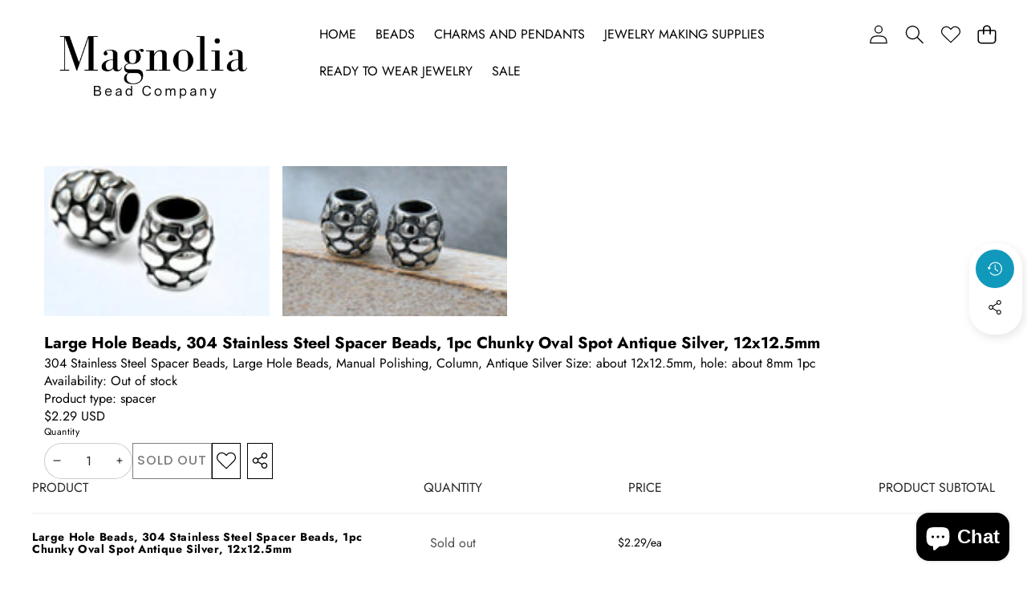

--- FILE ---
content_type: text/css
request_url: https://magnoliabeadcompany.com/cdn/shop/t/132/assets/quick-order-list.css?v=46716910632252743501761999986
body_size: 1326
content:
quick-order-list{display:block}quick-order-list .quantity{width:calc(11rem + var(--quantity-border-width) * 2);min-height:calc((var(--quantity-border-width) * 2) + 3.5rem)}quick-order-list .quantity__button{width:3.5rem}.quick-order-list__contents{position:relative}.quick-order-list__container{padding-bottom:4rem}.quick-order-list__container--disabled{pointer-events:none}.quick-order-list__total{padding-top:2rem;border-top:.1rem solid rgb(var(--color-foreground-rgb) / var(--opacity-8))}.variant-item__quantity .quantity:before{z-index:0}.variant-item__quantity .quantity__button{z-index:1}@media screen and (min-width: 1025px){.quick-order-list__total{position:sticky;bottom:0;z-index:2;background:var(--color-background)}.variant-item__error{margin-left:.3rem}.variant-item--unit-price .variant-item__totals{vertical-align:top}.variant-item--unit-price .variant-item__totals .loading__spinner{padding-top:1.7rem}}.quick-order-list__table td,.quick-order-list__table th{padding:0;border:none}.quick-order-list__table th{text-align:left;padding-bottom:2rem;opacity:var(--opacity-85);font-weight:400;font-size:1.1rem}.variant-item__quantity-wrapper{display:flex}@media screen and (min-width: 1025px){.variant-item__quantity-wrapper{justify-content:center;padding-inline:3.2rem}}.variant-item__totals,.variant-item__details,.variant-item__price{position:relative}.variant-item__price .price,.variant-item__totals .price{display:block}.quick-order-list__table *.right{text-align:right}.variant-item__image-container{display:inline-flex;align-items:flex-start;height:4.5rem;width:4.5rem}.variant-item__media{width:4.5rem;height:4.5rem;margin-right:1.2rem}.variant-item__image{height:100%;width:100%;object-fit:cover}@media screen and (min-width: 1025px){.variant-item__image{max-width:100%}.variant-item__inner .small-hide{display:flex;flex-direction:column;align-self:center}.variant-item__discounted-prices{justify-content:flex-end}}.variant-item__details{font-size:1.6rem}.variant-item__details>*{margin:0;max-width:30rem}.variant-item__info{position:relative;padding-bottom:.5rem}.variant-item__name{display:block;font-size:1.6rem;letter-spacing:.06rem}.variant-item__sku{font-size:1.1rem;letter-spacing:.04rem;margin-top:.2rem}.variant-item__discounted-prices{margin-top:0;margin-bottom:0;display:flex;flex-wrap:wrap;align-items:center}.variant-item__discounted-prices dd{margin:0}.variant-item__discounted-prices dd:first-of-type{margin-right:.8rem}.variant-item__discounted-prices .variant-item__old-price{font-size:1.4rem}.variant-item__old-price{opacity:var(--opacity-70)}.variant-item__final-price{font-weight:400}.variant-item__sold-out{opacity:var(--opacity-70);font-size:1.6rem;color:var(--color-foreground)}.quick-order-list__button-cancel{font-size:1.5rem;letter-spacing:.06rem}.quick-order-list-total__column{width:35%}@media screen and (min-width: 750px) and (max-width: 1024px){.quick-order-list-total__column{flex-wrap:wrap}.quick-order-list__message,.quick-order-list-error{padding-bottom:1rem}}quick-order-list-remove-button .button{min-width:1.5rem;min-height:1.5rem;padding:0;margin:0 .1rem .1rem 0;border:none}quick-order-list-remove-button .button:not([disabled]):hover{color:var(--color-foreground)}quick-order-list-remove-button .icon-remove{height:1.5rem;width:1.5rem;transition:transform var(--duration-default) ease}@media (min-width: 749px) and (max-width: 1024px){quick-order-list-remove-button{position:absolute;top:50%;transform:translateY(-50%);right:0}}@media screen and (min-width: 1025px){quick-order-list-remove-button{display:flex;margin:0;align-self:center;position:absolute;right:0}}.variant-item .loading__spinner{top:0;left:auto;right:0;bottom:0;padding:0}.variant-remove-total .button--tertiary{width:max-content}.variant-remove-total .icon-remove{width:1.2rem;height:1.2rem;margin-right:.8rem}.quick-order-list__message{margin-top:1rem;display:block}.quick-order-list__message .svg-wrapper{margin-right:1rem;width:1.3rem}.quick-order-list-error{margin-top:1rem;display:flex}.quick-order-list-error .svg-wrapper{flex-shrink:0;width:1.2rem;margin-right:.7rem;margin-top:.3rem;align-self:flex-start}@media screen and (min-width: 1025px){.variant-item .loading__spinner{padding-top:3rem;bottom:auto}.variant-item .loading__spinner--error{padding-top:5rem}.variant-remove-total .loading__spinner{left:2rem;top:1.2rem}.variant-remove-total--empty .loading__spinner{top:-1rem}}quick-order-list-remove-button:hover .icon-remove{transform:scale(1.25)}.quick-order-list-total__info quick-order-list-remove-all-button:hover{text-decoration:underline;text-underline-offset:.3rem}.variant-remove-total{position:relative;align-self:center}.variant-item .loading__spinner:not(.hidden)~*,.variant-remove-total .loading__spinner:not(.hidden)~*{visibility:hidden}.variant-item__error{display:flex;align-items:flex-start;margin-top:.2rem;width:min-content;min-width:100%}.variant-item__error-text{font-size:1.2rem;order:1}.variant-item__error-text+.svg-wrapper{flex-shrink:0;width:1.2rem;margin-right:.5rem;margin-top:.1rem}.variant-item__error-text:empty+.svg-wrapper{display:none}.quick-order-list__table thead th{text-transform:uppercase}.variant-item__image-container--no-img{border:0}@media screen and (max-width: 1024px){.quick-order-list-total__info{flex-direction:column;align-items:center;display:flex}.variant-item__details .loading__spinner{left:0;top:auto}.quick-order-list__table,.quick-order-list__table thead,.quick-order-list__table tbody{display:block;width:100%}.quick-order-list__table thead tr{display:flex;justify-content:space-between;border-bottom:.1rem solid rgb(var(--color-foreground-rgb) / var(--opacity-8));margin-bottom:4rem}.variant-item{display:grid;grid-template-columns:4.5rem 1fr 22rem 11rem;gap:1.5rem;margin-bottom:3.5rem}.variant-item--no-media{grid-template:repeat(2,auto) / repeat(3,auto)}.variant-item:last-child{margin-bottom:0}.variant-item__totals{grid-column:4 / 5}.variant-item--no-media .variant-item__inner~.variant-item__quantity{grid-column:1 / 5}.variant-item__quantity{grid-column:3 / 4;grid-row:1/1;justify-content:center}.variant-item__quantity-wrapper{flex-wrap:wrap;justify-content:center}.variant-item--no-media .variant-item__inner{display:none}.variant-remove-total,.quick-order-list__message{text-align:center}.quick-order-list-total__column{display:flex;flex-direction:column;align-items:center;width:100%}.quick-order-list-buttons{display:flex;gap:var(--gap-lg)}.quick-order-list__button{width:auto}}@media screen and (max-width: 749px){.variant-item{grid-template-columns:1fr 0fr max-content;gap:.5rem 1.5rem;margin-bottom:1.5rem}.variant-item__quantity{grid-column:2 / 4;grid-row:2 / 2}.variant-item__quantity quantity-popover{align-items:flex-start}.variant-item__quantity-wrapper{justify-content:flex-start;align-items:center}.variant-item__discounted-prices dd{font-size:1.2rem}}.quick-order-list__button-text{text-align:center}.quick-order-list-total__confirmation{display:flex;justify-content:center;align-items:center;margin-top:-2rem}.quick-order-list__table thead th:first-child{text-align-last:left;width:35%}@media screen and (min-width: 1025px){.quick-order-list__table{border-spacing:0;border-collapse:separate;box-shadow:none;width:100%;display:table}.quick-order-list__table th{border-bottom:.1rem solid rgb(var(--color-foreground-rgb) / var(--opacity-8))}.quick-order-list__table th+th{text-align:center}.quick-order-list__table .quick-order-list__table-heading--wide+.quick-order-list__table-heading--wide{padding-left:10rem;text-align:right}.quick-order-list__table td{padding-top:1.6rem}.quick-order-list__table .desktop-row-error td{padding-top:0}.quick-order-list__table .variant-item--unit-price td{vertical-align:middle}.variant-item{display:table-row}.variant-item .variant-item__price{text-align:right}.variant-item__info{width:20rem;display:flex;padding:.5rem}.quick-order-list-total__confirmation span{margin-right:3rem}}@media screen and (min-width: 1025px){.quick-order-list-buttons{display:flex}quick-order-list-remove-all-button{margin-left:.9rem}}.quick-order-list__total-items{text-align:center}@media screen and (min-width: 1025px){.quick-order-list__total-items{width:22rem}}.quick-order-list__total-items span,.totals__subtotal-value{margin-top:0;margin-bottom:0;color:var(--color-foreground)}.quick-order-list__total-items p,.totals__subtotal{margin-top:.2rem;opacity:var(--opacity-75);margin-bottom:0}.quick-order-list__total-items p{text-align:center}.quick-order-list-total__info,.quick-order-list-total__confirmation{min-height:10rem;vertical-align:top}.quick-order-list-total__price{text-align:right}.quick-order-list-total__price .button{margin-right:2rem}@media screen and (max-width: 1024px){.quick-order-list-total__price{justify-content:center;text-align:center;width:100%}.totals__product-total{display:flex;justify-content:center;width:100%;align-items:center;padding-bottom:var(--padding-sm)}.totals__subtotal-value,.quick-order-list__total-items span{margin-right:1.2rem}.quick-order-list__total-items{margin-block:var(--margin-sm)}.quick-order-list-total__price .button{margin-bottom:2rem}.quick-order-list-total__confirmation quick-order-list-remove-all-button button{margin-top:1rem}.quick-order-list-total__confirmation{flex-direction:column;margin-top:2rem}.quick-order-list__button-confirm{width:100%;max-width:36rem}quick-order-list .tax-note{text-align:center}}quick-order-list .tax-note{font-size:var(--font-body--size);margin:0 0 var(--margin-sm);display:block;width:100%}@media screen and (min-width: 1025px){quick-order-list .tax-note{margin:.5rem 0 var(--margin-xl)}}
/*# sourceMappingURL=/cdn/shop/t/132/assets/quick-order-list.css.map?v=46716910632252743501761999986 */


--- FILE ---
content_type: text/css
request_url: https://magnoliabeadcompany.com/cdn/shop/t/132/assets/quick-view.css?v=94180541401844143411761999988
body_size: -587
content:
.quick-view-modal__content {
    padding: 1rem .5rem;
    width: min(100% - 3rem, 120rem);
}

--- FILE ---
content_type: text/css
request_url: https://magnoliabeadcompany.com/cdn/shop/t/132/assets/component-search.css?v=177646878793046642341761999905
body_size: -367
content:
.search__input.field__input{padding-right:9.8rem}.search__button{right:var(--inputs-border-width);top:var(--inputs-border-width);height:100%}.reset__button{right:calc(var(--inputs-border-width) + 4.4rem);top:var(--inputs-border-width);height:100%}.reset__button:not(:focus-visible):after{border-right:.1rem solid rgb(var(--color-foreground-rgb) / var(--opacity-8));display:block;height:calc(100% - 1.6rem);content:"";position:absolute;right:0}.reset__button:not(:focus):after{border-right:.1rem solid rgb(var(--color-foreground-rgb) / var(--opacity-8));display:block;height:calc(100% - 1.8rem);content:"";position:absolute;right:0}.search__button:focus-visible,.reset__button:focus-visible{background:var(--color-background);z-index:4}.search__button:focus,.reset__button:focus{background:var(--color-background);z-index:4}.search__button:not(:focus-visible):not(.focused),.reset__button:not(:focus-visible):not(.focused){box-shadow:inherit;background-color:inherit}.search__button:hover .icon,.reset__button:hover .icon{transform:scale(1.07)}.search__button .icon{height:1.8rem;width:1.8rem}.reset__button .icon.icon-close{height:1.8rem;width:1.8rem;stroke-width:.1rem}input::-webkit-search-decoration{-webkit-appearance:none}
/*# sourceMappingURL=/cdn/shop/t/132/assets/component-search.css.map?v=177646878793046642341761999905 */


--- FILE ---
content_type: text/javascript
request_url: https://magnoliabeadcompany.com/cdn/shop/t/132/assets/quick-order-list.js?v=56221419341783868991761999987
body_size: 2516
content:
customElements.get("quick-order-list-remove-button")||customElements.define("quick-order-list-remove-button",class extends BulkAdd{constructor(){super(),this.addEventListener("click",event=>{event.preventDefault(),this.startQueue(this.dataset.index,0)})}}),customElements.get("quick-order-list-remove-all-button")||customElements.define("quick-order-list-remove-all-button",class extends HTMLElement{constructor(){super(),this.quickOrderList=this.closest("quick-order-list");const allVariants=this.quickOrderList.querySelectorAll("[data-quantity-variant-id]"),items={};let hasVariantsInCart=!1;allVariants.forEach(variant=>{parseInt(variant.dataset.cartQuantity)>0&&(hasVariantsInCart=!0,items[parseInt(variant.dataset.quantityVariantId)]=0)}),hasVariantsInCart||this.classList.add("hidden"),this.actions={confirm:"confirm",remove:"remove",cancel:"cancel"},this.addEventListener("click",event=>{event.preventDefault(),this.dataset.action===this.actions.confirm?this.toggleConfirmation(!1,!0):this.dataset.action===this.actions.remove?(this.quickOrderList.updateMultipleQty(items),this.toggleConfirmation(!0,!1)):this.dataset.action===this.actions.cancel&&this.toggleConfirmation(!0,!1)})}toggleConfirmation(showConfirmation,showInfo){this.quickOrderList.querySelector(".quick-order-list-total__confirmation").classList.toggle("hidden",showConfirmation),this.quickOrderList.querySelector(".quick-order-list-total__info").classList.toggle("hidden",showInfo)}}),customElements.get("quick-order-list")||customElements.define("quick-order-list",class extends BulkAdd{constructor(){super(),this.cart=document.querySelector("cart-drawer"),this.quickOrderListId=`quick-order-list-${this.dataset.productId}`,this.defineInputsAndQuickOrderTable(),this.variantItemStatusElement=document.getElementById("shopping-cart-variant-item-status");const form=this.querySelector("form");this.inputFieldHeight=this.querySelector(".variant-item__quantity-wrapper").offsetHeight,this.isListInsideModal=document.querySelector(".quick-add-bulk"),this.stickyHeaderElement=document.querySelector("header-component"),this.getTableHead(),this.getTotalBar(),this.stickyHeaderElement&&(this.stickyHeader={height:this.stickyHeaderElement.offsetHeight,type:`${this.stickyHeaderElement.getAttribute("data-sticky-type")}`}),this.getTotalBar()&&(this.totalBarPosition=window.innerHeight-this.getTotalBar().offsetHeight,window.addEventListener("resize",()=>{this.totalBarPosition=window.innerHeight-this.getTotalBar().offsetHeight,this.stickyHeader.height=this.stickyHeaderElement?this.stickyHeaderElement.offsetHeight:0}));const pageParams=new URLSearchParams(window.location.search);window.pageNumber=decodeURIComponent(pageParams.get("page")||""),form.addEventListener("submit",this.onSubmit.bind(this)),this.addMultipleDebounce()}cartUpdateUnsubscriber=void 0;onSubmit(event){event.preventDefault()}connectedCallback(){this.cartUpdateUnsubscriber=subscribe(PUB_SUB_EVENTS.cartUpdate,event=>{const variantIds=[];this.querySelectorAll(".variant-item").forEach(item=>{variantIds.push(parseInt(item.dataset.variantId))}),event.source!==this.quickOrderListId&&this.refresh().then(()=>{this.defineInputsAndQuickOrderTable(),this.addMultipleDebounce()})}),this.sectionId=this.dataset.section}disconnectedCallback(){this.cartUpdateUnsubscriber?.()}defineInputsAndQuickOrderTable(){this.allInputsArray=Array.from(this.querySelectorAll('input[type="number"]')),this.quickOrderListTable=this.querySelector(".quick-order-list__table"),this.quickOrderListTable.addEventListener("focusin",this.switchVariants.bind(this))}onChange(event){const inputValue=parseInt(event.target.value);this.cleanErrorMessageOnType(event),inputValue==0?this.startQueue(event.target.dataset.index,inputValue):this.validateQuantity(event)}cleanErrorMessageOnType(event){event.target.addEventListener("keydown",()=>{event.target.setCustomValidity(" "),event.target.reportValidity()})}validateInput(target){return target.max?parseInt(target.value)==0||parseInt(target.value)>=parseInt(target.dataset.min)&&parseInt(target.value)<=parseInt(target.max)&&parseInt(target.value)%parseInt(target.step)==0:parseInt(target.value)==0||parseInt(target.value)>=parseInt(target.dataset.min)&&parseInt(target.value)%parseInt(target.step)==0}refresh(){return new Promise((resolve,reject)=>{fetch(`${this.dataset.url}?section_id=${this.sectionId}`).then(response=>response.text()).then(responseText=>{const sourceQty=new DOMParser().parseFromString(responseText,"text/html").querySelector(`#${this.quickOrderListId}`);sourceQty&&(this.innerHTML=sourceQty.innerHTML),resolve()}).catch(e=>{console.error(e),reject(e)})})}getSectionsToRender(){return[{id:this.quickOrderListId,section:document.getElementById(this.quickOrderListId).dataset.section,selector:`#${this.quickOrderListId} .js-contents`},{id:"cart-icon-bubble",section:"cart-icon-bubble",selector:".shopify-section"},{id:`quick-order-list-live-region-text-${this.dataset.productId}`,section:"cart-live-region-text",selector:".shopify-section"},{id:`quick-order-list-total-${this.dataset.productId}-${this.dataset.section}`,section:document.getElementById(this.quickOrderListId).dataset.section,selector:`#${this.quickOrderListId} .quick-order-list__total`},{id:"CartDrawer",selector:"#CartDrawer",section:"cart-drawer"}]}addMultipleDebounce(){this.querySelectorAll("quantity-input").forEach(qty=>{const debouncedOnChange=theme.utils.debounce(event=>{this.onChange(event)},100);qty.addEventListener("change",debouncedOnChange.bind(this))})}renderSections(parsedState,ids){this.ids.push(ids),this.queue.filter(element=>ids.includes(element.id)).length===0&&(this.getSectionsToRender().forEach(section=>{const sectionElement=document.getElementById(section.id);sectionElement&&sectionElement.parentElement&&sectionElement.parentElement.classList.contains("drawer")&&(parsedState.items.length>0?sectionElement.parentElement.classList.remove("is-empty"):sectionElement.parentElement.classList.add("is-empty"),setTimeout(()=>{document.querySelector("#CartDrawer-Overlay").addEventListener("click",this.cart.close.bind(this.cart))}));const elementToReplace=sectionElement&&sectionElement.querySelector(section.selector)?sectionElement.querySelector(section.selector):sectionElement;elementToReplace&&(section.selector===`#${this.quickOrderListId} .js-contents`&&this.ids.length>0?this.ids.flat().forEach(i=>{elementToReplace.querySelector(`#Variant-${i}`).innerHTML=this.getSectionInnerHTML(parsedState.sections[section.section],`#Variant-${i}`)}):elementToReplace.innerHTML=this.getSectionInnerHTML(parsedState.sections[section.section],section.selector))}),this.defineInputsAndQuickOrderTable(),this.addMultipleDebounce(),this.ids=[])}getTableHead(){return document.querySelector(".quick-order-list__table thead")}getTotalBar(){return this.querySelector(".quick-order-list__total")}scrollQuickOrderListTable(){const inputTopBorder=this.variantListInput.getBoundingClientRect().top,inputBottomBorder=this.variantListInput.getBoundingClientRect().bottom;if(this.isListInsideModal){const totalBarCrossesInput=inputBottomBorder>this.getTotalBar().getBoundingClientRect().top,tableHeadCrossesInput=inputTopBorder<this.getTableHead().getBoundingClientRect().bottom;(totalBarCrossesInput||tableHeadCrossesInput)&&this.scrollToCenter()}else{const stickyHeaderBottomBorder=this.stickyHeaderElement&&this.stickyHeaderElement.getBoundingClientRect().bottom,totalBarCrossesInput=inputBottomBorder>this.totalBarPosition,inputOutsideOfViewPort=inputBottomBorder<this.inputFieldHeight,stickyHeaderCrossesInput=this.stickyHeaderElement&&this.stickyHeader.type!=="on-scroll-up"&&this.stickyHeader.height>inputTopBorder,stickyHeaderScrollupCrossesInput=this.stickyHeaderElement&&this.stickyHeader.type==="on-scroll-up"&&this.stickyHeader.height>inputTopBorder&&stickyHeaderBottomBorder>0;(totalBarCrossesInput||inputOutsideOfViewPort||stickyHeaderCrossesInput||stickyHeaderScrollupCrossesInput)&&this.scrollToCenter()}}scrollToCenter(){this.variantListInput.scrollIntoView({block:"center",behavior:"smooth"})}switchVariants(event){event.target.tagName==="INPUT"&&(this.variantListInput=event.target,this.variantListInput.select(),this.allInputsArray.length!==1?(this.variantListInput.addEventListener("keydown",e=>{if(e.key==="Enter"&&(e.preventDefault(),e.target.blur(),this.validateInput(e.target))){const currentIndex=this.allInputsArray.indexOf(e.target);if(this.lastKey=e.shiftKey,e.shiftKey){const previousIndex=currentIndex-1,previousVariant=this.allInputsArray[previousIndex]||this.allInputsArray[this.allInputsArray.length-1];this.lastElement=previousVariant.dataset.index,previousVariant.select()}else{const nextIndex=currentIndex+1;(this.allInputsArray[nextIndex]||this.allInputsArray[0]).select()}}}),this.scrollQuickOrderListTable()):this.variantListInput.addEventListener("keydown",e=>{e.key==="Enter"&&(e.preventDefault(),e.target.blur())}))}updateMultipleQty(items){this.querySelector(".variant-remove-total .loading__spinner")?.classList.remove("hidden");const ids=Object.keys(items),body=JSON.stringify({updates:items,sections:this.getSectionsToRender().map(section=>section.section),sections_url:this.dataset.url});this.updateMessage(),this.setErrorMessage(),fetch(`${routes.cart_update_url}`,{...fetchConfig(),body}).then(response=>response.text()).then(state=>{const parsedState=JSON.parse(state);this.renderSections(parsedState,ids),publish(PUB_SUB_EVENTS.cartUpdate,{source:this.quickOrderListId,cartData:parsedState})}).catch(()=>{this.setErrorMessage(window.cartStrings.error)}).finally(()=>{this.querySelector(".variant-remove-total .loading__spinner")?.classList.add("hidden"),this.requestStarted=!1})}setErrorMessage(message=null){this.errorMessageTemplate=this.errorMessageTemplate??document.getElementById(`QuickOrderListErrorTemplate-${this.dataset.productId}`).cloneNode(!0),document.querySelectorAll(".quick-order-list-error").forEach(errorElement=>{if(errorElement.innerHTML="",!message)return;const updatedMessageElement=this.errorMessageTemplate.cloneNode(!0);updatedMessageElement.content.querySelector(".quick-order-list-error-message").innerText=message,errorElement.appendChild(updatedMessageElement.content)})}updateMessage(quantity=null){const messages=this.querySelectorAll(".quick-order-list__message-text"),icons=this.querySelectorAll(".quick-order-list__message-icon");if(quantity===null||isNaN(quantity)){messages.forEach(message=>message.innerHTML=""),icons.forEach(icon=>icon.classList.add("hidden"));return}const isQuantityNegative=quantity<0,absQuantity=Math.abs(quantity),textTemplate=isQuantityNegative?absQuantity===1?window.quickOrderListStrings.itemRemoved:window.quickOrderListStrings.itemsRemoved:quantity===1?window.quickOrderListStrings.itemAdded:window.quickOrderListStrings.itemsAdded;messages.forEach(msg=>msg.innerHTML=textTemplate.replace("[quantity]",absQuantity)),isQuantityNegative||icons.forEach(i=>i.classList.remove("hidden"))}updateError(updatedValue,id){let message="";typeof updatedValue>"u"?message=window.cartStrings.error:message=window.cartStrings.quantityError.replace("[quantity]",updatedValue),this.updateLiveRegions(id,message)}cleanErrors(id){}updateLiveRegions(id,message){const variantItemErrorDesktop=document.getElementById(`Quick-order-list-item-error-desktop-${id}`),variantItemErrorMobile=document.getElementById(`Quick-order-list-item-error-mobile-${id}`);variantItemErrorDesktop&&(variantItemErrorDesktop.querySelector(".variant-item__error-text").innerHTML=message,variantItemErrorDesktop.closest("tr").classList.remove("hidden")),variantItemErrorMobile&&(variantItemErrorMobile.querySelector(".variant-item__error-text").innerHTML=message),this.variantItemStatusElement.setAttribute("aria-hidden",!0);const cartStatus=document.getElementById("quick-order-list-live-region-text");cartStatus.setAttribute("aria-hidden",!1),setTimeout(()=>{cartStatus.setAttribute("aria-hidden",!0)},1e3)}toggleLoading(id,enable){const quickOrderListItems=this.querySelectorAll(`#Variant-${id} .loading__spinner`),quickOrderListItem=this.querySelector(`#Variant-${id}`);enable?(quickOrderListItem.classList.add("quick-order-list__container--disabled"),[...quickOrderListItems].forEach(overlay=>overlay.classList.remove("hidden")),this.variantItemStatusElement.setAttribute("aria-hidden",!1)):(quickOrderListItem.classList.remove("quick-order-list__container--disabled"),quickOrderListItems.forEach(overlay=>overlay.classList.add("hidden")))}}),customElements.get("bulk-modal")||customElements.define("bulk-modal",class extends ModalDialog{constructor(){super(),this.modalContent=this.querySelector("#QuickBulkModal")}hide(preventFocus=!1){setTimeout(()=>this.modalContent.innerHTML="",500),preventFocus&&(this.openedBy=null),super.hide()}show(opener){opener.setAttribute("aria-disabled",!0),opener.classList.add("loading"),opener.querySelector(".loading__spinner").classList.remove("hidden");const productUrl=opener.getAttribute("data-product-url").split("?")[0];fetch(`${productUrl}?section_id=bulk-quick-order-list`).then(response=>response.text()).then(responseText=>{const productElement=new DOMParser().parseFromString(responseText,"text/html").querySelector("bulk-quick-order-list");HTMLUpdateUtility.setInnerHTML(this.modalContent,productElement.outerHTML),super.show(opener)}).finally(()=>{opener.removeAttribute("aria-disabled"),opener.classList.remove("loading"),opener.querySelector(".loading__spinner").classList.add("hidden")})}});
//# sourceMappingURL=/cdn/shop/t/132/assets/quick-order-list.js.map?v=56221419341783868991761999987


--- FILE ---
content_type: text/javascript
request_url: https://magnoliabeadcompany.com/cdn/shop/t/132/assets/quick-add-bulk.js?v=82046169787023305291761999985
body_size: 542
content:
customElements.get("quick-add-bulk")||customElements.define("quick-add-bulk",class extends BulkAdd{constructor(){super(),this.quantity=this.querySelector("quantity-input"),this.quickAddBulkId=`quick-add-bulk-${this.dataset.index}`;const debouncedOnChange=theme.utils.debounce(event=>{parseInt(event.target.value)===0?this.startQueue(event.target.dataset.index,parseInt(event.target.value)):this.validateQuantity(event)},ON_CHANGE_DEBOUNCE_TIMER);this.addEventListener("change",debouncedOnChange.bind(this)),this.listenForActiveInput(),this.listenForKeydown(),this.lastActiveInputId=null;const pageParams=new URLSearchParams(window.location.search);window.pageNumber=decodeURIComponent(pageParams.get("page")||"")}connectedCallback(){this.cartUpdateUnsubscriber=subscribe(PUB_SUB_EVENTS.cartUpdate,event=>{event.source!==this.quickAddBulkId&&this.onCartUpdate().then(()=>{this.listenForActiveInput(),this.listenForKeydown()})}),this.sectionId=this.closest(".collection-quick-add-bulk").dataset.id}disconnectedCallback(){this.cartUpdateUnsubscriber?.()}getInput(){return this.querySelector("quantity-input input")}selectProgressBar(){return this.querySelector(".progress-bar-container")}listenForActiveInput(){this.classList.contains("hidden")||this.getInput()?.addEventListener("focusin",event=>event.target.select()),this.isEnterPressed=!1}listenForKeydown(){this.getInput()?.addEventListener("keydown",event=>{event.key==="Enter"&&(this.getInput().blur(),this.isEnterPressed=!0)})}cleanErrorMessageOnType(event){event.target.addEventListener("keypress",()=>{event.target.setCustomValidity("")},{once:!0})}onCartUpdate(){return new Promise((resolve,reject)=>{fetch(`${this.getSectionsUrl()}?section_id=${this.closest(".collection").dataset.id}`).then(response=>response.text()).then(responseText=>{const sourceQty=new DOMParser().parseFromString(responseText,"text/html").querySelector(`#${this.quickAddBulkId}`);sourceQty&&(this.innerHTML=sourceQty.innerHTML),resolve()}).catch(e=>{console.error(e),reject(e)})})}updateMultipleQty(items){this.selectProgressBar().classList.remove("hidden");const ids=Object.keys(items),body=JSON.stringify({updates:items,sections:this.getSectionsToRender().map(section=>section.section),sections_url:this.getSectionsUrl()});fetch(`${routes.cart_update_url}`,{...fetchConfig(),body}).then(response=>response.text()).then(state=>{const parsedState=JSON.parse(state);this.renderSections(parsedState,ids),publish(PUB_SUB_EVENTS.cartUpdate,{source:"quick-add-bulk",cartData:parsedState})}).catch(e=>console.log(e,"error")).finally(()=>{this.selectProgressBar().classList.add("hidden"),this.requestStarted=!1})}getSectionsToRender(){return[{id:`${this.quickAddBulkId}-${this.sectionId}`,section:this.quickAddBulkId,selector:`#${this.quickAddBulkId}-${this.sectionId}`},{id:"cart-icon-bubble",section:"cart-icon-bubble",selector:".shopify-section"},{id:"CartDrawer",selector:"#CartDrawer",section:"cart-drawer"}]}renderSections(parsedState,ids){this.queue.filter(element=>ids.includes(element.id)).length===0&&(this.getSectionsToRender().forEach(section=>{const sectionElement=document.getElementById(section.id);sectionElement&&sectionElement.parentElement&&sectionElement.parentElement.classList.contains("drawer")&&(parsedState.items.length>0?sectionElement.parentElement.classList.remove("is-empty"):sectionElement.parentElement.classList.add("is-empty"));const elementToReplace=sectionElement&&sectionElement.querySelector(section.selector)?sectionElement.querySelector(section.selector):sectionElement;elementToReplace&&(elementToReplace.innerHTML=this.getSectionInnerHTML(parsedState.sections[section.section],section.selector))}),this.isEnterPressed&&this.querySelector(`#Quantity-${this.lastActiveInputId}`).select(),this.listenForActiveInput(),this.listenForKeydown())}});
//# sourceMappingURL=/cdn/shop/t/132/assets/quick-add-bulk.js.map?v=82046169787023305291761999985
